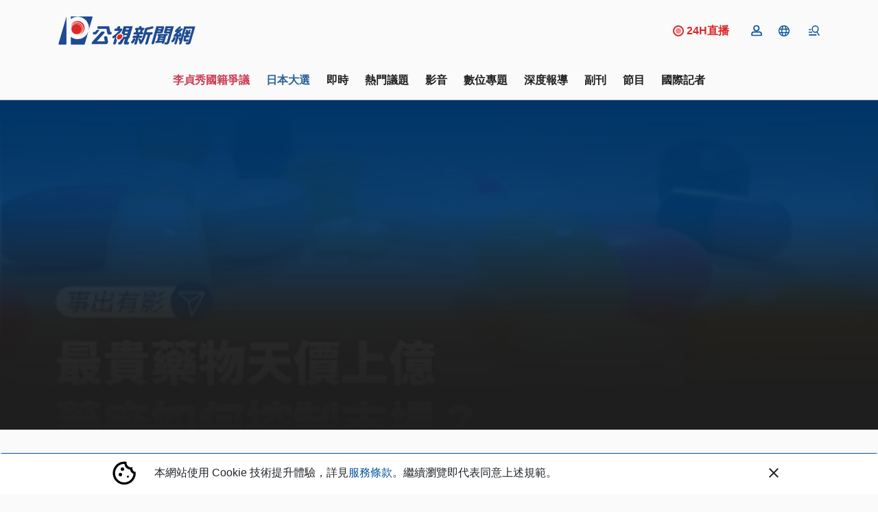

--- FILE ---
content_type: text/html; charset=utf-8
request_url: https://news.pts.org.tw/video/2547
body_size: 21198
content:
<!DOCTYPE html>
<html lang="zh-Hant">
<head>
    <meta charset="UTF-8">
    
    <meta name="viewport" content="width=device-width, initial-scale=1, shrink-to-fit=no">
    <link href="/favicon.ico" rel="icon" type="image/x-icon">
    <link href="https://fonts.googleapis.com/css2?family=Noto+Sans+TC:wght@300;400;700&display=swap"
          rel="preload" as="style">

        <!-- Google Tag Manager -->
<script>(function (w, d, s, l, i) {
        w[l] = w[l] || [];
        w[l].push({
            'gtm.start':
                new Date().getTime(), event: 'gtm.js'
        });
        var f = d.getElementsByTagName(s)[0],
            j = d.createElement(s), dl = l != 'dataLayer' ? '&l=' + l : '';
        j.async = true;
        j.src =
            'https://www.googletagmanager.com/gtm.js?id=' + i + dl;
        f.parentNode.insertBefore(j, f);
    })(window, document, 'script', 'dataLayer', 'GTM-W3W2ZR4');</script>
<!-- End Google Tag Manager -->
<script async type="application/javascript"
        src="https://news.google.com/swg/js/v1/swg-basic.js"></script>
<script>
    (self.SWG_BASIC = self.SWG_BASIC || []).push( basicSubscriptions => {
        basicSubscriptions.init({
            type: "NewsArticle",
            isPartOfType: ["Product"],
            isPartOfProductId: "CAoiEAFKuO7Cyf7e_yRTyc4ykp0:openaccess",
            clientOptions: { theme: "light", lang: "zh-TW" },
        });
    });
</script>

    <title>【#P有影】最貴藥物天價上億 藥廠如何控制市場？ ｜ 公視新聞網 PNN</title>
<meta name="description" content="#世上最貴藥物天價上億你買的起嗎😨&lt;br /&gt;
&lt;br /&gt;
【藥命真相】&lt;br /&gt;
#公共電視紀錄觀點 ┃ 公視13頻道 &lt;br /&gt;
公視＋#紀錄片免費看到1月12日：https://reurl.cc/oZbNlg&lt;br /&gt;
&lt;br /&gt;
製藥業年產值高達1兆美元，在墨西哥卻有1600名孩童因為缺乏藥物而去世。對製藥業來說 ，最重要的不是病患需求，而是市場優先性。&lt;br /&gt;
&lt;br /&gt;
研發初期藥物受專利保護，藥廠可高價販售，投資報酬率高。專利權過期後，藥物轉為學名藥，依配方生產、利潤減少，市場需付更多錢阻止斷貨，國家若降低藥品價格，藥廠就果斷停止供應。&lt;br /&gt;
&lt;br /&gt;
根據法國國家藥品安全局的資料顯示，藥品供應短缺的原因，有四分之一來自製藥業和政府之間的意見不合。只要政府要求製藥業降價，或是提高生產上的環保規範，製藥業寧願將生產線外移，藥品就可能面臨斷貨。&lt;br /&gt;
&lt;br /&gt;
醫藥政策透明觀察組織共同創辦人波琳．蘭岱斯表示，「製藥業和政府的角力遊戲中，贏家永遠是製藥業。」&lt;br /&gt;
&lt;br /&gt;
2019年瑞士製藥巨擘諾華推出治療小兒脊髓性肌肉萎縮症藥物，一劑卻要價台幣6600萬元。2022年更是刷新史上最貴藥物紀錄，美國B型血友病基因療法每劑天價台幣上億。&lt;br /&gt;
&lt;br /&gt;
「如果你們沒有兩百萬（美金） ，琵雅（患者）就沒有藥。」製藥業不是以生產成本計價，而是以社會上願意出多少錢來定價。&lt;br /&gt;
&lt;br /&gt;
全球陷入新冠疫情後，製藥業更是處於前所未見的優勢。若無法取得疫苗研發者的授權，即使生產技術能夠轉移，他國藥廠也無法加入疫苗生產，導致醫療物資分配不均，部分國家無疫苗可施打。&lt;br /&gt;
&lt;br /&gt;
製藥業巨頭們保有獨賣權，強化對各國政府的控制力，如何與這個產業對抗取得新的平衡，成為未來漫長的奮戰。&lt;br /&gt;
&lt;br /&gt;
＿＿＿&lt;br /&gt;
&lt;br /&gt;
✍️ 編輯／廖敏涵・剪輯／陳廷威&lt;br /&gt;
&lt;br /&gt;
#公視新聞網 #pSharp #新聞實驗室 #藥命真相">
<meta property="article:published_time" content="2023-01-03 15:22:53">
<meta property="pubdate" content="2023-01-03 15:22:53">
<link rel="canonical" href="https://news.pts.org.tw/video/2547">
<meta property="og:title" content="【#P有影】最貴藥物天價上億 藥廠如何控制市場？ ｜ 公視新聞網 PNN">
<meta property="og:description" content="#世上最貴藥物天價上億你買的起嗎😨&lt;br /&gt;
&lt;br /&gt;
【藥命真相】&lt;br /&gt;
#公共電視紀錄觀點 ┃ 公視13頻道 &lt;br /&gt;
公視＋#紀錄片免費看到1月12日：https://reurl.cc/oZbNlg&lt;br /&gt;
&lt;br /&gt;
製藥業年產值高達1兆美元，在墨西哥卻有1600名孩童因為缺乏藥物而去世。對製藥業來說 ，最重要的不是病患需求，而是市場優先性。&lt;br /&gt;
&lt;br /&gt;
研發初期藥物受專利保護，藥廠可高價販售，投資報酬率高。專利權過期後，藥物轉為學名藥，依配方生產、利潤減少，市場需付更多錢阻止斷貨，國家若降低藥品價格，藥廠就果斷停止供應。&lt;br /&gt;
&lt;br /&gt;
根據法國國家藥品安全局的資料顯示，藥品供應短缺的原因，有四分之一來自製藥業和政府之間的意見不合。只要政府要求製藥業降價，或是提高生產上的環保規範，製藥業寧願將生產線外移，藥品就可能面臨斷貨。&lt;br /&gt;
&lt;br /&gt;
醫藥政策透明觀察組織共同創辦人波琳．蘭岱斯表示，「製藥業和政府的角力遊戲中，贏家永遠是製藥業。」&lt;br /&gt;
&lt;br /&gt;
2019年瑞士製藥巨擘諾華推出治療小兒脊髓性肌肉萎縮症藥物，一劑卻要價台幣6600萬元。2022年更是刷新史上最貴藥物紀錄，美國B型血友病基因療法每劑天價台幣上億。&lt;br /&gt;
&lt;br /&gt;
「如果你們沒有兩百萬（美金） ，琵雅（患者）就沒有藥。」製藥業不是以生產成本計價，而是以社會上願意出多少錢來定價。&lt;br /&gt;
&lt;br /&gt;
全球陷入新冠疫情後，製藥業更是處於前所未見的優勢。若無法取得疫苗研發者的授權，即使生產技術能夠轉移，他國藥廠也無法加入疫苗生產，導致醫療物資分配不均，部分國家無疫苗可施打。&lt;br /&gt;
&lt;br /&gt;
製藥業巨頭們保有獨賣權，強化對各國政府的控制力，如何與這個產業對抗取得新的平衡，成為未來漫長的奮戰。&lt;br /&gt;
&lt;br /&gt;
＿＿＿&lt;br /&gt;
&lt;br /&gt;
✍️ 編輯／廖敏涵・剪輯／陳廷威&lt;br /&gt;
&lt;br /&gt;
#公視新聞網 #pSharp #新聞實驗室 #藥命真相">
<meta property="og:type" content="article">
<meta property="og:url" content="https://news.pts.org.tw/video/2547">
<meta property="og:site_name" content="公視新聞網 PNN">
<meta property="og:image" content="https://i.ytimg.com/vi/Zm7o1Lw72dE/hqdefault.jpg">

<meta name="twitter:card" content="summary">
<meta name="twitter:site" content="@pnnpts">
<meta name="twitter:creator" content="@pnnpts">
<meta name="twitter:title" content="【#P有影】最貴藥物天價上億 藥廠如何控制市場？">
<meta name="twitter:description" content="#世上最貴藥物天價上億你買的起嗎😨&lt;br /&gt;
&lt;br /&gt;
【藥命真相】&lt;br /&gt;
#公共電視紀錄觀點 ┃ 公視13頻道 &lt;br /&gt;
公視＋#紀錄片免費看到1月12日：https://reurl.cc/oZbNlg&lt;br /&gt;
&lt;br /&gt;
製藥業年產值高達1兆美元，在墨西哥卻有1600名孩童因為缺乏藥物而去世。對製藥業來說 ，最重要的不是病患需求，而是市場優先性。&lt;br /&gt;
&lt;br /&gt;
研發初期藥物受專利保護，藥廠可高價販售，投資報酬率高。專利權過期後，藥物轉為學名藥，依配方生產、利潤減少，市場需付更多錢阻止斷貨，國家若降低藥品價格，藥廠就果斷停止供應。&lt;br /&gt;
&lt;br /&gt;
根據法國國家藥品安全局的資料顯示，藥品供應短缺的原因，有四分之一來自製藥業和政府之間的意見不合。只要政府要求製藥業降價，或是提高生產上的環保規範，製藥業寧願將生產線外移，藥品就可能面臨斷貨。&lt;br /&gt;
&lt;br /&gt;
醫藥政策透明觀察組織共同創辦人波琳．蘭岱斯表示，「製藥業和政府的角力遊戲中，贏家永遠是製藥業。」&lt;br /&gt;
&lt;br /&gt;
2019年瑞士製藥巨擘諾華推出治療小兒脊髓性肌肉萎縮症藥物，一劑卻要價台幣6600萬元。2022年更是刷新史上最貴藥物紀錄，美國B型血友病基因療法每劑天價台幣上億。&lt;br /&gt;
&lt;br /&gt;
「如果你們沒有兩百萬（美金） ，琵雅（患者）就沒有藥。」製藥業不是以生產成本計價，而是以社會上願意出多少錢來定價。&lt;br /&gt;
&lt;br /&gt;
全球陷入新冠疫情後，製藥業更是處於前所未見的優勢。若無法取得疫苗研發者的授權，即使生產技術能夠轉移，他國藥廠也無法加入疫苗生產，導致醫療物資分配不均，部分國家無疫苗可施打。&lt;br /&gt;
&lt;br /&gt;
製藥業巨頭們保有獨賣權，強化對各國政府的控制力，如何與這個產業對抗取得新的平衡，成為未來漫長的奮戰。&lt;br /&gt;
&lt;br /&gt;
＿＿＿&lt;br /&gt;
&lt;br /&gt;
✍️ 編輯／廖敏涵・剪輯／陳廷威&lt;br /&gt;
&lt;br /&gt;
#公視新聞網 #pSharp #新聞實驗室 #藥命真相">
<meta name="twitter:image" content="https://i.ytimg.com/vi/Zm7o1Lw72dE/hqdefault.jpg">
<script type="application/ld+json">{"@context":"https://schema.org","@type":"webSite","name":"【#P有影】最貴藥物天價上億 藥廠如何控制市場？","description":"#世上最貴藥物天價上億你買的起嗎😨&lt;br /&gt;\n&lt;br /&gt;\n【藥命真相】&lt;br /&gt;\n#公共電視紀錄觀點 ┃ 公視13頻道 &lt;br /&gt;\n公視＋#紀錄片免費看到1月12日：https://reurl.cc/oZbNlg&lt;br /&gt;\n&lt;br /&gt;\n製藥業年產值高達1兆美元，在墨西哥卻有1600名孩童因為缺乏藥物而去世。對製藥業來說 ，最重要的不是病患需求，而是市場優先性。&lt;br /&gt;\n&lt;br /&gt;\n研發初期藥物受專利保護，藥廠可高價販售，投資報酬率高。專利權過期後，藥物轉為學名藥，依配方生產、利潤減少，市場需付更多錢阻止斷貨，國家若降低藥品價格，藥廠就果斷停止供應。&lt;br /&gt;\n&lt;br /&gt;\n根據法國國家藥品安全局的資料顯示，藥品供應短缺的原因，有四分之一來自製藥業和政府之間的意見不合。只要政府要求製藥業降價，或是提高生產上的環保規範，製藥業寧願將生產線外移，藥品就可能面臨斷貨。&lt;br /&gt;\n&lt;br /&gt;\n醫藥政策透明觀察組織共同創辦人波琳．蘭岱斯表示，「製藥業和政府的角力遊戲中，贏家永遠是製藥業。」&lt;br /&gt;\n&lt;br /&gt;\n2019年瑞士製藥巨擘諾華推出治療小兒脊髓性肌肉萎縮症藥物，一劑卻要價台幣6600萬元。2022年更是刷新史上最貴藥物紀錄，美國B型血友病基因療法每劑天價台幣上億。&lt;br /&gt;\n&lt;br /&gt;\n「如果你們沒有兩百萬（美金） ，琵雅（患者）就沒有藥。」製藥業不是以生產成本計價，而是以社會上願意出多少錢來定價。&lt;br /&gt;\n&lt;br /&gt;\n全球陷入新冠疫情後，製藥業更是處於前所未見的優勢。若無法取得疫苗研發者的授權，即使生產技術能夠轉移，他國藥廠也無法加入疫苗生產，導致醫療物資分配不均，部分國家無疫苗可施打。&lt;br /&gt;\n&lt;br /&gt;\n製藥業巨頭們保有獨賣權，強化對各國政府的控制力，如何與這個產業對抗取得新的平衡，成為未來漫長的奮戰。&lt;br /&gt;\n&lt;br /&gt;\n＿＿＿&lt;br /&gt;\n&lt;br /&gt;\n✍️ 編輯／廖敏涵・剪輯／陳廷威&lt;br /&gt;\n&lt;br /&gt;\n#公視新聞網 #pSharp #新聞實驗室 #藥命真相","image":"https://i.ytimg.com/vi/Zm7o1Lw72dE/hqdefault.jpg"}</script><script type="application/ld+json">{"@context":"https://schema.org","@type":"VideoObject","name":"【#P有影】最貴藥物天價上億 藥廠如何控制市場？","description":"#世上最貴藥物天價上億你買的起嗎😨<br />\n<br />\n【藥命真相】<br />\n#公共電視紀錄觀點 ┃ 公視13頻道 <br />\n公視＋#紀錄片免費看到1月12日：https://reurl.cc/oZbNlg<br />\n<br />\n製藥業年產值高達1兆美元，在墨西哥卻有1600名孩童因為缺乏藥物而去世。對製藥業來說 ，最重要的不是病患需求，而是市場優先性。<br />\n<br />\n研發初期藥物受專利保護，藥廠可高價販售，投資報酬率高。專利權過期後，藥物轉為學名藥，依配方生產、利潤減少，市場需付更多錢阻止斷貨，國家若降低藥品價格，藥廠就果斷停止供應。<br />\n<br />\n根據法國國家藥品安全局的資料顯示，藥品供應短缺的原因，有四分之一來自製藥業和政府之間的意見不合。只要政府要求製藥業降價，或是提高生產上的環保規範，製藥業寧願將生產線外移，藥品就可能面臨斷貨。<br />\n<br />\n醫藥政策透明觀察組織共同創辦人波琳．蘭岱斯表示，「製藥業和政府的角力遊戲中，贏家永遠是製藥業。」<br />\n<br />\n2019年瑞士製藥巨擘諾華推出治療小兒脊髓性肌肉萎縮症藥物，一劑卻要價台幣6600萬元。2022年更是刷新史上最貴藥物紀錄，美國B型血友病基因療法每劑天價台幣上億。<br />\n<br />\n「如果你們沒有兩百萬（美金） ，琵雅（患者）就沒有藥。」製藥業不是以生產成本計價，而是以社會上願意出多少錢來定價。<br />\n<br />\n全球陷入新冠疫情後，製藥業更是處於前所未見的優勢。若無法取得疫苗研發者的授權，即使生產技術能夠轉移，他國藥廠也無法加入疫苗生產，導致醫療物資分配不均，部分國家無疫苗可施打。<br />\n<br />\n製藥業巨頭們保有獨賣權，強化對各國政府的控制力，如何與這個產業對抗取得新的平衡，成為未來漫長的奮戰。<br />\n<br />\n＿＿＿<br />\n<br />\n✍️ 編輯／廖敏涵・剪輯／陳廷威<br />\n<br />\n#公視新聞網 #pSharp #新聞實驗室 #藥命真相","embedUrl":"https://www.youtube.com/embed/Zm7o1Lw72dE","thumbnail":"https://i.ytimg.com/vi/Zm7o1Lw72dE/hqdefault.jpg","thumbnailUrl":"https://i.ytimg.com/vi/Zm7o1Lw72dE/hqdefault.jpg","uploadDate":"2023-01-03 15:22:53"}</script><script type="application/ld+json">{"@context":"https://schema.org","@type":"BreadcrumbList","name":"公視新聞網 PNN","description":"由公共電視新聞部製播，提供每日正確、即時的新聞內容，以及多元觀點。","itemListElement":[{"@type":"ListItem","position":1,"item":"https://news.pts.org.tw","name":"首頁"},{"@type":"ListItem","position":2,"item":"https://news.pts.org.tw/video","name":"影音"},{"@type":"ListItem","position":3,"name":"影音:【#P有影】最貴藥物天價上億 藥廠如何控制市場？"}]}</script>
    <meta property="fb:app_id" content="466487386878484"/>
    
        
    <link rel="preload" as="style" href="https://news.pts.org.tw/build/assets/style_new-BSK3bqOf.css" /><link rel="modulepreload" as="script" href="https://news.pts.org.tw/build/assets/main-CYf6e2kx.js" /><link rel="stylesheet" href="https://news.pts.org.tw/build/assets/style_new-BSK3bqOf.css" data-navigate-track="reload" /><script type="module" src="https://news.pts.org.tw/build/assets/main-CYf6e2kx.js" data-navigate-track="reload"></script>
<script>
     window.addEventListener('load', () => window.setTimeout(() => {
        const makeLink = (asset) => {
            const link = document.createElement('link')

            Object.keys(asset).forEach((attribute) => {
                link.setAttribute(attribute, asset[attribute])
            })

            return link
        }

        const loadNext = (assets, count) => window.setTimeout(() => {
            if (count > assets.length) {
                count = assets.length

                if (count === 0) {
                    return
                }
            }

            const fragment = new DocumentFragment

            while (count > 0) {
                const link = makeLink(assets.shift())
                fragment.append(link)
                count--

                if (assets.length) {
                    link.onload = () => loadNext(assets, 1)
                    link.onerror = () => loadNext(assets, 1)
                }
            }

            document.head.append(fragment)
        })

        loadNext([], 3)
    }))
</script>        
    <!-- Web Application Manifest -->
<link rel="manifest" href="https://news.pts.org.tw/manifest.json">
<!-- Chrome for Android theme color -->
<meta name="theme-color" content="#000000">

<!-- Add to homescreen for Chrome on Android -->
<meta name="mobile-web-app-capable" content="yes">
<meta name="application-name" content="公視新聞">
<link rel="icon" sizes="512x512" href="/images/pwa-pts-icon/pwa-pts-icon-512x512.png">

<!-- Add to homescreen for Safari on iOS -->
<meta name="apple-mobile-web-app-capable" content="yes">
<meta name="apple-mobile-web-app-status-bar-style" content="black">
<meta name="apple-mobile-web-app-title" content="公視新聞">
<link rel="apple-touch-icon" href="/images/pwa-pts-icon/pwa-pts-icon-512x512.png">


<link href="/images/pwa-pts-icon/pwa-pts-splash-640x1136.png" media="(device-width: 320px) and (device-height: 568px) and (-webkit-device-pixel-ratio: 2)" rel="apple-touch-startup-image" />
<link href="/images/pwa-pts-icon/pwa-pts-splash-750x1334.png" media="(device-width: 375px) and (device-height: 667px) and (-webkit-device-pixel-ratio: 2)" rel="apple-touch-startup-image" />
<link href="/images/pwa-pts-icon/pwa-pts-splash-1242x2208.png" media="(device-width: 621px) and (device-height: 1104px) and (-webkit-device-pixel-ratio: 3)" rel="apple-touch-startup-image" />
<link href="/images/pwa-pts-icon/pwa-pts-splash-1125x2436.png" media="(device-width: 375px) and (device-height: 812px) and (-webkit-device-pixel-ratio: 3)" rel="apple-touch-startup-image" />
<link href="/images/pwa-pts-icon/pwa-pts-splash-828x1792.png" media="(device-width: 414px) and (device-height: 896px) and (-webkit-device-pixel-ratio: 2)" rel="apple-touch-startup-image" />
<link href="/images/pwa-pts-icon/pwa-pts-splash-1242x2688.png" media="(device-width: 414px) and (device-height: 896px) and (-webkit-device-pixel-ratio: 3)" rel="apple-touch-startup-image" />
<link href="/images/pwa-pts-icon/pwa-pts-splash-1536x2048.png" media="(device-width: 768px) and (device-height: 1024px) and (-webkit-device-pixel-ratio: 2)" rel="apple-touch-startup-image" />
<link href="/images/pwa-pts-icon/pwa-pts-splash-1668x2224.png" media="(device-width: 834px) and (device-height: 1112px) and (-webkit-device-pixel-ratio: 2)" rel="apple-touch-startup-image" />
<link href="/images/pwa-pts-icon/pwa-pts-splash-1668x2388.png" media="(device-width: 834px) and (device-height: 1194px) and (-webkit-device-pixel-ratio: 2)" rel="apple-touch-startup-image" />
<link href="/images/pwa-pts-icon/pwa-pts-splash-2048x2732.png" media="(device-width: 1024px) and (device-height: 1366px) and (-webkit-device-pixel-ratio: 2)" rel="apple-touch-startup-image" />

<!-- Tile for Win8 -->
<meta name="msapplication-TileColor" content="#ffffff">
<meta name="msapplication-TileImage" content="/images/pwa-pts-icon/pwa-pts-icon-512x512.png">

<script type="text/javascript">
    // Initialize the service worker
    if ('serviceWorker' in navigator) {
        navigator.serviceWorker.register('/serviceworker.js', {
            scope: '.'
        }).then(function (registration) {
            // Registration was successful
            console.log('Laravel PWA: ServiceWorker registration successful with scope: ', registration.scope);
        }, function (err) {
            // registration failed :(
            console.log('Laravel PWA: ServiceWorker registration failed: ', err);
        });
    }
</script><!-- Livewire Styles --><style >[wire\:loading][wire\:loading], [wire\:loading\.delay][wire\:loading\.delay], [wire\:loading\.inline-block][wire\:loading\.inline-block], [wire\:loading\.inline][wire\:loading\.inline], [wire\:loading\.block][wire\:loading\.block], [wire\:loading\.flex][wire\:loading\.flex], [wire\:loading\.table][wire\:loading\.table], [wire\:loading\.grid][wire\:loading\.grid], [wire\:loading\.inline-flex][wire\:loading\.inline-flex] {display: none;}[wire\:loading\.delay\.none][wire\:loading\.delay\.none], [wire\:loading\.delay\.shortest][wire\:loading\.delay\.shortest], [wire\:loading\.delay\.shorter][wire\:loading\.delay\.shorter], [wire\:loading\.delay\.short][wire\:loading\.delay\.short], [wire\:loading\.delay\.default][wire\:loading\.delay\.default], [wire\:loading\.delay\.long][wire\:loading\.delay\.long], [wire\:loading\.delay\.longer][wire\:loading\.delay\.longer], [wire\:loading\.delay\.longest][wire\:loading\.delay\.longest] {display: none;}[wire\:offline][wire\:offline] {display: none;}[wire\:dirty]:not(textarea):not(input):not(select) {display: none;}:root {--livewire-progress-bar-color: #2299dd;}[x-cloak] {display: none !important;}[wire\:cloak] {display: none !important;}dialog#livewire-error::backdrop {background-color: rgba(0, 0, 0, .6);}</style>
</head>
<body>
<!-- Google Tag Manager (noscript) -->
<noscript>
    <iframe src="https://www.googletagmanager.com/ns.html?id=GTM-W3W2ZR4"
            height="0" width="0" style="display:none;visibility:hidden"></iframe>
</noscript>

<!-- End Google Tag Manager (noscript) -->
<div id="fb-root"></div>


<svg class="d-none">
    <symbol id="pageNext">
        <path data-name="Path 3083" d="M10.02 6 8.61 7.41 13.19 12l-4.58 4.59L10.02 18l6-6z" fill="currentColor"/>
    </symbol>
    <symbol id="pagePrev">
        <path id="Path_3081" data-name="Path 3081" fill="currentColor"
              d="M15.61,7.41,14.2,6l-6,6,6,6,1.41-1.41L11.03,12Z"/>
    </symbol>
</svg>
<div  x-data="headerBar">
    <header class="main-header">
        <div class="tw-hidden" id="readBar"></div>
        <div class="container tw-flex tw-items-center tw-justify-between ">
            <a href="/"><img class="header-logo tw-w-[160px] sm:tw-w-[200px]"
                             src="https://news.pts.org.tw/images/logo.svg" alt="公視新聞網"></a>
            <a href="https://www.youtube.com/watch?v=quwqlazU-c8" target="_blank" class="lg:tw-flex tw-hidden tw-mr-5 tw-items-center tw-basis-10/12 tw-justify-end hover:tw-no-underline">
                <svg viewBox="0 0 16 16" fill="none" xmlns="http://www.w3.org/2000/svg"
                    class="tw-h-4 tw-w-4 tw-mr-1">
                    <circle cx="8" cy="8" r="4" class="tw-fill-red-600 tw-animate-[pulse_0.7s_ease-in-out_infinite]"/>
                    <circle cx="8" cy="8" r="7" class="tw-stroke-red-600 tw-stroke-2"/>
                    </svg>
            <span class="tw-font-bold tw-text-red-600 tw-text-base ">24H直播</span>
            </a>

            <div wire:snapshot="{&quot;data&quot;:[],&quot;memo&quot;:{&quot;id&quot;:&quot;v4XIqn2qixJvZ10YJTDH&quot;,&quot;name&quot;:&quot;header-button-list&quot;,&quot;path&quot;:&quot;video\/2547&quot;,&quot;method&quot;:&quot;GET&quot;,&quot;release&quot;:&quot;a-a-a&quot;,&quot;children&quot;:[],&quot;scripts&quot;:[&quot;2237071612-1&quot;],&quot;assets&quot;:[],&quot;errors&quot;:[],&quot;locale&quot;:&quot;zh_TW&quot;},&quot;checksum&quot;:&quot;18cfec4d95856153c6e4fc95934f5c985b91fb70e9e63c9606873a4d0a7feb6e&quot;}" wire:effects="{&quot;partials&quot;:[],&quot;scripts&quot;:{&quot;2237071612-1&quot;:&quot;&lt;script&gt;\n    Livewire.hook(&#039;request&#039;, ({uri, options, payload, respond, succeed, fail}) =&gt; {\n        const xsrfToken = window.cookies.get(&#039;XSRF-TOKEN&#039;);\n        if (xsrfToken) {\n            const body = JSON.parse(options.body);\n            delete body[&#039;_token&#039;];\n            options.body = JSON.stringify(body);\n            options.headers[&#039;X-XSRF-TOKEN&#039;] = xsrfToken;\n            delete options.headers[&#039;X-CSRF-TOKEN&#039;];\n        }\n    })\n\n    Alpine.data(&#039;headerButtonList&#039;, () =&gt; {\n        return {\n            loginVisible: false,\n            userLogoutAlert: false,\n            userButtonsVisible: false,\n            get menuShowImgUrl() {\n                if (this.menuShow)\n                    return \&quot;https:\/\/news.pts.org.tw\/images\/icon-menu.svg\&quot;;\n                return \&quot;https:\/\/news.pts.org.tw\/images\/icon-menu-close.svg\&quot;;\n            },\n            get userUlid() {\n                return window.cookies.get(&#039;member_login&#039;);\n            },\n            get userIndex() {\n                return `\/member\/${this?.userUlid}\/index`;\n            },\n            get userInfo() {\n                return `\/member\/${this?.userUlid}\/info`;\n            },\n            get userLoginVerify() {\n                return window.cookies.get(&#039;member_login_verify&#039;);\n            },\n            init() {\n                this.setGA4DataLayer();\n                if (this.userLoginVerify) {\n                    this.updateLoginCookie();\n                }\n\n            },\n            updateLoginCookie() {\n                \/\/ const now = new Date();\n                \/\/ const memberLoginTime = new Date(this.userLoginVerify);\n                \/\/ const timeDifferenceInMinutes = (now - memberLoginTime) \/ 1000 \/ 60;\n                if (!this.userUlid) {\n                    this.userLogoutAlert = true;\n                    window.cookies.set(&#039;member_login_verify&#039;, &#039;&#039;, {expires: new Date(0), path: &#039;\/&#039;});\n                    if (window.location.pathname.startsWith(&#039;\/member&#039;)) {\n                        setTimeout(() =&gt; {\n                            window.location.href = &#039;\/&#039;;\n                        }, 3000);\n                    }\n                }\n            },\n            setGA4DataLayer() {\n                if (!this.userUlid) return;\n                window.dataLayer = window.dataLayer || [];\n                window.dataLayer.push({\n                    user_id: this.userUlid,       \/\/\u6703\u54e1\u7de8\u865f\n                });\n            },\n            keepSessionAlive() {\n                if (this.userUlid) {\n                    $wire.$call(&#039;keepLive&#039;)\n                }\n            }\n        }\n\n    });\n\n&lt;\/script&gt;\n    &quot;}}" wire:id="v4XIqn2qixJvZ10YJTDH" class="nav-action d-flex" x-data="headerButtonList">
    <div class="d-flex align-items-center position-relative">
        <div x-show="!userUlid"
             x-on:click.prevent.stop="loginVisible = true">
            <a href=""
               class="member-login-btn tw-cursor-pointer position-relative d-lg-flex mx-2 menu-icon">
                <img src="https://news.pts.org.tw/images/icon-member.svg" alt="登入">
            </a>
        </div>
        <div x-on:click.="userButtonsVisible = !userButtonsVisible; langShow = false;"
             @click.outside="userButtonsVisible = false"
             class="memberCon" x-show="userUlid"
             x-cloak>
            <a class="tw-cursor-pointer position-relative d-lg-flex mx-2 menu-icon icon-member">
                <img src="https://news.pts.org.tw/images/icon-member.svg" alt="會員">

            </a>
            <ul x-show="userButtonsVisible" class="list-unstyled position-absolute member-list hidden ">
                <li><a x-bind:href="userIndex" class="" rel="noindex, nofollow">專屬推薦</a></li>
                <li><a x-bind:href="userInfo">會員資料</a></li>
                <li><a href="https://news.pts.org.tw/member/logout">登出</a></li>
            </ul>
        </div>
        

        
        <div class="foreignCon" @click="userButtonsVisible = false; showForeign(); keepSessionAlive()">
            <a class="d-flex align-items-center mx-2 menu-icon" role="button"
            ><img
                    src="https://news.pts.org.tw/images/icon-foreign.svg" alt="">

            </a>
            <ul class="list-unstyled position-absolute lang-list"
                x-show="langShow"
                x-cloak
                @click.outside="langShow = false">
                <li><a href="/news/taigi">台語新聞</a></li>
                <li><a href="/news/english">English news</a></li>
                <li><a href="/news/vietnam">Bản tin tiếng Việt</a></li>
                <li><a href="/news/thai">โฟกัสไต้หวัน</a></li>
                <li><a href="/news/indonesian">Warta Berita</a></li>
            </ul>
        </div>

        <!--[if BLOCK]><![endif]--><!--[if ENDBLOCK]><![endif]-->
    </div>
    <div class="menuCon" @click="showMenu ">
        <a class="d-flex align-items-center ml-2 menu-icon md:tw-hidden" role="button"

        >
            <img class="d-none" x-bind:class="{
            'lg:tw-inline': !menuShow,
            }" x-cloak
                 v-bind:src="menuShowImgUrl" alt="">
            <img x-show="!menuShow" x-cloak src="https://news.pts.org.tw/images/icon-mobile-menu.svg"
                 alt="">
            <img x-show="menuShow" x-cloak src="https://news.pts.org.tw/images/icon-menu-close.svg" alt="">
        </a>

    </div>

    <style>
    .login-outside a,
    .login-outside button,
    .login-outside input,
    .login-outside select,
    .login-outside h1,
    .login-outside h2,
    .login-outside h3,
    .login-outside h4,
    .login-outside h5 {
        box-sizing: border-box;
        margin: 0;
        padding: 0;
        border: none;
        text-decoration: none;
        background: none;
        -webkit-font-smoothing: antialiased;
    }

    .login-outside menu,
    .login-outside ol,
    .login-outside ul {
        list-style-type: none;
        margin: 0;
        padding: 0;
    }

    .log-in,
    .log-in * {
        box-sizing: border-box;
    }

    .login-div {
        font-family: "NotoSansTc-Bold", sans-serif;
    }

    .login-google-icon {
        width: auto !important;
    }

    .login-google {
        font-family: "NotoSansTc-Regular", sans-serif;
    }

    .login-remain-register {
        font-family: "NotoSansTc-Regular", sans-serif;
    }

    .login-remain-text {

        font-family: "NotoSansTc-Regular", sans-serif;
    }

    .login-privacy {
        font-family: "NotoSansTc-Regular", sans-serif;
    }


</style>
<div class="member-login-container" x-cloak>
    <div
        x-show="loginVisible"
        x-on:click="loginVisible = false"
        class="black-layoff tw-left-0 tw-top-0 tw-opacity-50 tw-bg-[#0a0302] tw-z-[1021] tw-fixed tw-w-[100vw] tw-h-[100vh]">
    </div>
    <div
        x-show="loginVisible"
        class="login-outside tw-flex tw-justify-center tw-items-center tw-w-[100vw] tw-h-[100vh] tw-fixed tw-top-0 tw-left-0 tw-z-[1022]">
        <div
            x-on:click.outside="loginVisible = false"
            x-on:keydown.escape.window="loginVisible = false"
            class="log-in tw-box-border tw-w-[340px] md:tw-w-[360px] tw-bg-[#fafafa] md:tw-px-[48px] tw-py-[48px] tw-flex tw-flex-col tw-gap-[48px] tw-items-center tw-justify-start tw-relative">
            <div
                class="login-div tw-text-left tw-text-black tw-font-[700] tw-text-[20px] tw-leading-[180%] tw-relative">
                登入
            </div>
            <div
                class="tw-flex tw-flex-col tw-gap-[24px] tw-items-center tw-justify-start tw-flex-shrink-0 tw-relative">
                <a href="https://news.pts.org.tw/auth/google?openExternalBrowser=1&amp;currentUrl=https%3A%2F%2Fnews.pts.org.tw%2Fvideo%2F2547" rel="noindex, nofollow">
                    <div
                        class="tw-bg-[#fafafa] tw-border tw-border-solid tw-border-[#b2b2b2] tw-px-[32px] tw-py-[16px] tw-flex tw-flex-row tw-gap-[16px] tw-items-center tw-justify-center tw-flex-shrink-0 tw-relative tw-cursor-pointer">
                        <img
                            class="login-google-icon tw-w-auto tw-flex-shrink-0 tw-w-[36px] tw-h-[36px] tw-relative tw-object-cover"
                            src="https://news.pts.org.tw/images/icon-login-google.png" alt=""/>
                        <div
                            class="login-google tw-text-left tw-text-[#1f1f1f] tw-text-[16px] tw-leading-[180%] tw-font-[400] tw-relative">
                            使用Google帳號登入
                        </div>
                    </div>
                </a>
                <a href="https://news.pts.org.tw/auth/google?openExternalBrowser=1&amp;currentUrl=https%3A%2F%2Fnews.pts.org.tw%2Fvideo%2F2547" class="tw-cursor-pointer" rel="noindex, nofollow">
                    <div
                        class="login-remain-register tw-text-left tw-text-[#04529d] tw-text-[16px] tw-leading-[180%] tw-font-[400] tw-relative">
                        還沒有帳號，現在去註冊
                    </div>
                </a>
            </div>
            <div class="tw-flex tw-flex-row tw-gap-0 tw-items-start tw-justify-center tw-flex-shrink-0 tw-relative">
                <div
                    class="login-remain-text tw-text-left tw-text-[#1f1f1f] tw-text-[12px] tw-leading-[150%] tw-font-[400] tw-relative">
                    完成帳號登入及註冊代表同意我們的
                </div>
                <a href="">
                    <div
                        class="login-privacy tw-text-left tw-text-[#04529d] tw-text-[12px] tw-font-[400] tw-underline tw-relative">
                        隱私權政策
                    </div>
                </a>
            </div>
        </div>
    </div>
</div>

    <style>
    /* 固定在螢幕頂部，水平置中 */
    .fixed-alert-wrapper {
        position: fixed;
        top: 2rem; /* 從頂部稍微下移一點，讓視覺更舒適 */
        left: 50%;
        transform: translateX(-50%); /* 僅水平置中 */
        z-index: 1000; /* 保證它顯示在最上層 */
    }

    .fixed-alert {
        border-radius: 1rem;
        padding: 1.5rem; /* 增加內距，讓內容看起來更寬敞 */
        width: 22rem;
        height: auto; /* 自動高度，讓它根據內容自適應 */
        background-color: #f8fafc; /* 更柔和的背景顏色 */
        display: flex;
        align-items: center;
        justify-content: center;
        flex-direction: column; /* 垂直排列內容 */
        opacity: 0;
        transform: translateY(-100%); /* 只影響 Y 軸 */
        transition: transform 0.4s ease-out, opacity 0.4s ease-out;
        box-shadow: 0 10px 15px rgba(0, 0, 0, 0.1), 0 4px 6px rgba(0, 0, 0, 0.05); /* 增加陰影效果 */
    }

    /* 當顯示時的狀態 (slidedown) */
    .fixed-alert.show {
        transform: translateY(0);
        opacity: 1;
    }

    .alert-content {
        text-align: center;
        font-family: 'Arial', sans-serif; /* 使用更易讀的字體 */
        color: #333; /* 調整文字顏色，讓它看起來更現代 */
    }

    .alert-button {
        background-color: #3b82f6; /* 藍色背景 */
        color: white;
        padding: 0.75rem 1.5rem; /* 增加按鈕的內距 */
        margin-top: 1.5rem; /* 增加按鈕和文字之間的間距 */
        border: none;
        cursor: pointer;
        border-radius: 0.5rem; /* 增加按鈕的圓角 */
        font-size: 1rem; /* 調整字體大小 */
        transition: background-color 0.3s ease; /* 增加平滑的過渡效果 */
    }

    .alert-button:hover {
        background-color: #2563eb; /* 當 hover 時變深色 */
    }

    p {
        font-size: 1.1rem; /* 調整段落文字大小 */
        line-height: 1.6; /* 調整行距，讓文字看起來更舒適 */
        margin: 0;
    }
</style>

<div class="fixed-alert-wrapper">
    <div class="fixed-alert"
         x-show="userLogoutAlert"
         x-transition
         x-bind:class="{ 'show': userLogoutAlert }">
        <div class="alert-content">
            <p>親愛的會員，您已經登出囉，如果需要繼續使用會員功能，還請您重新登入</p>
            <button class="alert-button" x-on:click.prevent="userLogoutAlert = false">
                確認
            </button>
        </div>
    </div>
</div>
</div>        </div>
    </header>
    <div class="menu-mask" @click="hideMenu"></div>
    <div class="menu-block" x-show="menuShow" x-cloak>
        <div class="container">
            <div class="row justify-content-center">
                <div class="col-lg-8">
                    <div class="position-relative">
                        <form @submit.stop.prevent="gotoSearch">
                            <div class="tw-flex">
                            <input type="text" placeholder="請輸入關鍵字" class="form-control tw-flex-grow" name="q"
                                   x-model="q"
                            >
                            <button class="btn tw-flex searchBtn" @click.stop.prevent="gotoSearch"><img
                                    src="https://news.pts.org.tw/images/icon-search.svg" alt="">
                            </button>
                            </div>
                        </form>
                    </div>
                    <div class="pt-5">
                        <div class="row justify-content-around">
                            <div class="col-lg-4 col-6">
                                <div class="d-flex align-items-center section-title-wrap">
                                    <div class="section-title">內容</div>
                                    <div class="conclusion-line col"></div>
                                </div>
                                <ul class="list-unstyled menu-block-list">
                                    
                                    <li><a href="/dailynews">即時新聞</a></li>
                                    
                                    <li><a href="/curations">專題策展</a></li>
                                    <li><a href="/projects">數位敘事</a></li>
                                    <li><a href="/program">當期節目</a></li>
                                    <li><a href="/report">深度報導</a></li>
                                    <li><a href="https://news.pts.org.tw/opinion">觀點</a></li>
                                    
                                </ul>
                            </div>
                            <div class="col-lg-4 col-6">
                                <div class="d-flex align-items-center section-title-wrap">
                                    <div class="section-title">分類</div>
                                    <div class="conclusion-line col"></div>
                                </div>
                                <ul class="list-unstyled menu-block-list menu-block-list-sep">
                                    <li class="w-50"><a href="https://news.pts.org.tw/category/1">政治</a></li>
                                    <li class="w-50"><a href="https://news.pts.org.tw/category/5">生活</a></li>
                                    <li class="w-50"><a href="https://news.pts.org.tw/category/4">全球</a></li>
                                    <li class="w-50"><a href="https://news.pts.org.tw/category/11">地方</a></li>
                                    <li class="w-50"><a href="https://news.pts.org.tw/category/9">兩岸</a></li>
                                    <li class="w-50"><a href="https://news.pts.org.tw/category/6">文教科技</a></li>
                                    <li class="w-50"><a href="https://news.pts.org.tw/category/10">產經</a></li>
                                    <li class="w-50"><a href="https://news.pts.org.tw/category/12">社福人權</a></li>

                                    <li class="w-100"><a href="https://news.pts.org.tw/category/3">環境</a></li>
                                    <li class="w-100"><a href="https://news.pts.org.tw/category/7">社會</a></li>

                                </ul>
                            </div>
                        </div>
                    </div>
                </div>
            </div>
        </div>
        <footer class="main-footer">
            <div class="container">
                <div class="row justify-content-center">
                    <div class="col-lg-10">
                        <div class="sc-list">
                            <a href="https://www.facebook.com/pnnpts/" target="_blank">
                                <img width="38" src="https://news.pts.org.tw/images/icon-fb.svg" alt="">
                            </a>
                            <a href="https://www.instagram.com/pts.news/" target="_blank">
                                <img width="38" src="https://news.pts.org.tw/images/icon-ig.svg" alt="">
                            </a>
                            <a href="https://www.youtube.com/channel/UCexpzYDEnfmAvPSfG4xbcjA?view_as=subscriber"
                               target="_blank">
                                <img width="38" src="https://news.pts.org.tw/images/icon-yt.png" alt="">
                            </a>
                            <a href="https://t.me/PTS_TW_NEWS" target="_blank">
                                <img width="38" width="38" src="https://news.pts.org.tw/images/icon-tg.svg" alt="">
                            </a>
                            <a href="https://news.pts.org.tw/xml/newsfeed.xml" target="_blank">
                                <img width="38" src="https://news.pts.org.tw/images/icon-rss.svg" alt="">
                            </a>
                        </div>
                        <div class="pt-4">
                            <a href="https://news.pts.org.tw/about">關於我們</a>
                            <a href="https://news.pts.org.tw/correct">更正啟事</a>
                            <a href="https://about.pts.org.tw/pr/latestnews/">最新消息</a>
                            <a href="https://news.pts.org.tw/service/2025-07-29">服務條款</a>
                        </div>
                    </div>
                </div>
            </div>
        </footer>
    </div>

    <div class="mobile-search-area" x-bind:class="{'show-search': searchExpandMobile}">
        <div class="mobile-search-wrap d-flex align-items-center">
            <img src="https://news.pts.org.tw/images/icon-search.svg" alt="">
            <form @submit.stop="gotoSearch">
                <input type="text" name="q" placeholder="Search" x-model="q">
            </form>
        </div>
    </div>
</div>

<nav class="main-nav sticky-top navbar-sticky">
    <div class="container">
        <div class="">
            <div class="p-0">
                <div class="nav-wrapper d-flex">
    <ul class="list-unstyled d-flex mb-0">
                    <li id="ga-nav-menu-0" class="ga-nav-menu" data-index="103"><a style="color:#CA3E50" href="https://news.pts.org.tw/hotTopic/592">李貞秀國籍爭議</a></li>
                    <li id="ga-nav-menu-1" class="ga-nav-menu" data-index="104"><a style="color:#2B6197" href="https://news.pts.org.tw/hotTopic/628">日本大選</a></li>
                    <li id="ga-nav-menu-2" class="ga-nav-menu" data-index="1"><a style="" href="https://news.pts.org.tw/dailynews">即時</a></li>
                    <li id="ga-nav-menu-3" class="ga-nav-menu" data-index="27"><a style="" href="https://news.pts.org.tw/hotTopic">熱門議題</a></li>
                    <li id="ga-nav-menu-4" class="ga-nav-menu" data-index="29"><a style="" href="https://news.pts.org.tw/video">影音</a></li>
                    <li id="ga-nav-menu-5" class="ga-nav-menu" data-index="3"><a style="" href="https://news.pts.org.tw/projects">數位專題</a></li>
                    <li id="ga-nav-menu-6" class="ga-nav-menu" data-index="7"><a style="" href="https://news.pts.org.tw/report">深度報導</a></li>
                    <li id="ga-nav-menu-7" class="ga-nav-menu" data-index="49"><a style="" href="https://news.pts.org.tw/supplement">副刊</a></li>
                    <li id="ga-nav-menu-8" class="ga-nav-menu" data-index="6"><a style="" href="https://news.pts.org.tw/program">節目</a></li>
                    <li id="ga-nav-menu-9" class="ga-nav-menu" data-index="79"><a style="" href="https://news.pts.org.tw/hotTopic/270">國際記者</a></li>
            </ul>
</div>
            </div>
        </div>
    </div>
</nav>
<article>
        <div>
    <div class="position-relative">
        <div class="film-box video-main-bg"
     style="background:linear-gradient(to bottom, rgb(0 53 104 / 100%),rgb(0 53 104 / 90%),rgb(31 31 31 / 95%),rgb(31 31 31 / 100%)),
                        url(https://i.ytimg.com/vi/Zm7o1Lw72dE/hqdefault.jpg);
                        background-repeat: no-repeat;
                        background-size: cover;
                        background-position:center center;
                        margin: 0px;">
    
</div>
        <div class="video-article-bg">
            <div class="article-main">
                <div class="vidoe-youtuber">
                    <iframe class="embed-responsive-item"
                            src="https://www.youtube.com/embed/Zm7o1Lw72dE?rel=0" width="560" height="315">
                    </iframe>
                </div>
            </div>
        </div>
    </div>
    <div>
        <div class="container video-article">
            <div class="d-flex">
                <div class="row">
                    <div class="col-lg-11">
                        <div class="article-ml">
                            <nav aria-label="breadcrumb">
                                <ol class="breadcrumb">
                                    <li class="playlist-breadcrumb-item">
                                        <a href="/">首頁</a>
                                    </li>
                                    <li class="playlist-breadcrumb-item">
                                        <a href="/video/">影音</a>
                                    </li>
                                </ol>
                            </nav>
                            <h1 class="video-title article-title tw-leading-[54px]">【#P有影】最貴藥物天價上億 藥廠如何控制市場？</h1>
                                                        <div class="share-list">
                                <div class="share-list share-list-bottom">
    <a href="https://www.facebook.com/sharer/sharer.php?u=https%3A%2F%2Fnews.pts.org.tw%2Fvideo%2F2547" target="_blank">
        <img
            src="https://news.pts.org.tw/images/icon-fb2.svg" alt="">
    </a>
    <a href="https://social-plugins.line.me/lineit/share?url=https%3A%2F%2Fnews.pts.org.tw%2Fvideo%2F2547" target="_blank">
        <img
            src="https://news.pts.org.tw/images/icon-line.svg" alt="">
    </a>
    <a href="https://twitter.com/intent/tweet?url=https%3A%2F%2Fnews.pts.org.tw%2Fvideo%2F2547" target="_blank">
        <img
            src="https://news.pts.org.tw/images/icon-twitter-b.svg" alt="">
    </a>
    <a class="copy-link-btn">
        <img src="https://news.pts.org.tw/images/icon-link.svg" data-clipboard-text="https://news.pts.org.tw/video/2547" alt="">
    </a>
                        <style wire:snapshot="{&quot;data&quot;:{&quot;target&quot;:[[],{&quot;key&quot;:2547,&quot;class&quot;:&quot;App\\Models\\Youtube\\Video&quot;,&quot;relations&quot;:[&quot;channel&quot;],&quot;s&quot;:&quot;elmdl&quot;}],&quot;like&quot;:false,&quot;likeCount&quot;:0,&quot;loginAlert&quot;:false},&quot;memo&quot;:{&quot;id&quot;:&quot;kpROdveOD8M7VsOTQUM0&quot;,&quot;name&quot;:&quot;part.like-button-alpinejs-v2&quot;,&quot;path&quot;:&quot;video\/2547&quot;,&quot;method&quot;:&quot;GET&quot;,&quot;release&quot;:&quot;a-a-a&quot;,&quot;children&quot;:[],&quot;scripts&quot;:[&quot;298503577-1&quot;],&quot;assets&quot;:[],&quot;errors&quot;:[],&quot;locale&quot;:&quot;zh_TW&quot;},&quot;checksum&quot;:&quot;2141edb82865a203485a94647a1909b4f60d2c213a905eb0253bc369b292c598&quot;}" wire:effects="{&quot;partials&quot;:[],&quot;scripts&quot;:{&quot;298503577-1&quot;:&quot;&lt;script&gt;\n    Livewire.hook(&#039;request&#039;, ({uri, options, payload, respond, succeed, fail}) =&gt; {\n        const xsrfToken = window.cookies.get(&#039;XSRF-TOKEN&#039;);\n        if (xsrfToken) {\n            const body = JSON.parse(options.body);\n            delete body[&#039;_token&#039;];\n            options.body = JSON.stringify(body);\n            options.headers[&#039;X-XSRF-TOKEN&#039;] = xsrfToken;\n            delete options.headers[&#039;X-CSRF-TOKEN&#039;];\n        }\n    })\n\n    Alpine.data(&#039;likeButton&#039;, () =&gt; {\n        return {\n            isLoaded: false,\n            likeCount: $wire.$entangle(&#039;likeCount&#039;),\n            loginAlert: $wire.$entangle(&#039;loginAlert&#039;),\n            init() {\n                if (this.userUlid) {\n                    this.$nextTick(() =&gt; {\n                        $wire.$call(&#039;loadLike&#039;)\n                            .then(() =&gt; this.isLoaded = true)\n                            .catch(error =&gt; console.error(&#039;Error loading like status:&#039;, error));\n                    });\n                }\n            },\n            like: $wire.$entangle(&#039;like&#039;),\n            get unlikeStyle() {\n                return this.like ? &#039;tw-text-[#dc2626] tw-border-[#dc2626]&#039; : &#039;&#039;\n            },\n            get unlikeSvgStyle() {\n                return this.like ? &#039;tw-text-[#dc2626] tw-fill-[#dc2626] animateHeart&#039; : &#039;&#039;\n            },\n            toggleLike() {\n                $wire.call(&#039;toggleLike&#039;);\n            },\n            get userUlid() {\n                return window.cookies.get(&#039;member_login&#039;);\n            },\n            openLoginAndRememberUrl() {\n                window.location.href = this.$root.dataset.loginUrl;\n            },\n        }\n    });\n\n&lt;\/script&gt;\n    &quot;}}" wire:id="kpROdveOD8M7VsOTQUM0">
    .animateHeart {
        animation: animateHeart 0.5s alternate;
    }

    @keyframes animateHeart {
        0% {
            transform: translateY(0px);
        }
        50% {
            transform: translateY(-30px);
        }
        50.1% {
            transform: translateY(30px);
        }
        100% {
            transform: translateY(0px);
        }
    }
</style>

<div class="flex justify-center items-center" x-data="likeButton"
     data-login-url="https://news.pts.org.tw/auth/google?openExternalBrowser=1&amp;currentUrl=https%3A%2F%2Fnews.pts.org.tw%2Fvideo%2F2547">
    <button
        @click.debounce.500ms="toggleLike"
        x-bind:class="unlikeStyle"
        class="hover:tw-bg-[#eee] tw-pt-[2px] tw-pb-[3px] tw-overflow-hidden tw-border tw-border-[#bebebe] tw-bg-[#fafafa] lg:tw-rounded-[20px] tw-rounded-[23px] lg:tw-h-[35px] tw-h-[40px] tw-shadow-none"
    >
        <svg xmlns="http://www.w3.org/2000/svg"
             viewBox="0 0 24 24"
             class="tw-w-[23px] lg:tw-w-[20px] tw-fill-[#1a1a1a]"
             x-bind:class="unlikeSvgStyle"
        >
            <path
                d="M12 21.35l-1.45-1.32C5.4 15.36 2 12.28 2 8.5 2 5.42 4.42 3 7.5 3c1.74 0 3.41.81 4.5 2.09C13.09 3.81 14.76 3 16.5 3 19.58 3 22 5.42 22 8.5c0 3.78-3.4 6.86-8.55 11.54L12 21.35z"></path>
        </svg>
        <span class="tw-text-sm">
            讚
               <span x-text="Math.max(0, likeCount).toLocaleString()"></span>
        </span>
    </button>

    <div x-cloak x-show="loginAlert"
         class="tw-fixed tw-inset-0 tw-bg-black/30 tw-flex tw-items-center tw-justify-center tw-z-50"
         @click.self="loginAlert = false">
        <div class="tw-bg-[#ebebeb] tw-rounded-xl tw-shadow-lg tw-p-6 tw-w-[300px] tw-text-center">
            <p class="tw-text-base tw-text-black tw-mb-6">加入公視會員，<br>按讚收藏你關注的報導</p>

            <div class="tw-flex tw-flex-col tw-gap-3">
                <button
                    class="tw-bg-[#04529D] tw-text-white tw-py-2 tw-rounded-md tw-font-semibold hover:tw-opacity-90"
                    @click="openLoginAndRememberUrl()"
                >
                    登入會員
                </button>

                <button
                    class="tw-bg-white tw-text-[#04529D] tw-border tw-border-[#04529D] tw-py-2 tw-rounded-md tw-font-semibold hover:tw-bg-[#f0f0f0]"
                    @click="loginAlert = false"
                >
                    下次再說
                </button>
            </div>
        </div>
    </div>
</div>            </div>
                            </div>
                            <div class="video-info">
                                <span class="info-mr">公視新聞網</span>
                                                                    <span class="info-mr">觀看次數：1953次</span>
                                                                                                <time class="timeago need_to_be_rendered"
      datetime="2023-01-03 15:22:53">
    
</time>
                                                                </div>
                            <div class="video-article-link article-link-space"></div>
                        </div>
                        <div class="article-icons article-ml">
                            <div class="pt-4 h3-18 tw-leading-8">
                                #世上最貴藥物天價上億你買的起嗎😨<br />
<br />
【藥命真相】<br />
#公共電視紀錄觀點 ┃ 公視13頻道 <br />
公視＋#紀錄片免費看到1月12日：https://reurl.cc/oZbNlg<br />
<br />
製藥業年產值高達1兆美元，在墨西哥卻有1600名孩童因為缺乏藥物而去世。對製藥業來說 ，最重要的不是病患需求，而是市場優先性。<br />
<br />
研發初期藥物受專利保護，藥廠可高價販售，投資報酬率高。專利權過期後，藥物轉為學名藥，依配方生產、利潤減少，市場需付更多錢阻止斷貨，國家若降低藥品價格，藥廠就果斷停止供應。<br />
<br />
根據法國國家藥品安全局的資料顯示，藥品供應短缺的原因，有四分之一來自製藥業和政府之間的意見不合。只要政府要求製藥業降價，或是提高生產上的環保規範，製藥業寧願將生產線外移，藥品就可能面臨斷貨。<br />
<br />
醫藥政策透明觀察組織共同創辦人波琳．蘭岱斯表示，「製藥業和政府的角力遊戲中，贏家永遠是製藥業。」<br />
<br />
2019年瑞士製藥巨擘諾華推出治療小兒脊髓性肌肉萎縮症藥物，一劑卻要價台幣6600萬元。2022年更是刷新史上最貴藥物紀錄，美國B型血友病基因療法每劑天價台幣上億。<br />
<br />
「如果你們沒有兩百萬（美金） ，琵雅（患者）就沒有藥。」製藥業不是以生產成本計價，而是以社會上願意出多少錢來定價。<br />
<br />
全球陷入新冠疫情後，製藥業更是處於前所未見的優勢。若無法取得疫苗研發者的授權，即使生產技術能夠轉移，他國藥廠也無法加入疫苗生產，導致醫療物資分配不均，部分國家無疫苗可施打。<br />
<br />
製藥業巨頭們保有獨賣權，強化對各國政府的控制力，如何與這個產業對抗取得新的平衡，成為未來漫長的奮戰。<br />
<br />
＿＿＿<br />
<br />
✍️ 編輯／廖敏涵・剪輯／陳廷威<br />
<br />
#公視新聞網 #pSharp #新聞實驗室 #藥命真相
                            </div>
                        </div>
                    </div>
                </div>
            </div>
        </div>
    </div>
    <div class="video-link_top"></div>
    <div class="container" style="padding-bottom: 60px;">
        <div class="d-flex justify-content-between video-box">
            <div class="video-title video-link color-black">
                <h2 class="h2-20">最新影音</h2>
            </div>
            <div>
                <div class="full-list">
                    <a class="color-grey" href="https://news.pts.org.tw/latest-video">完整清單
                        <svg xmlns="http://www.w3.org/2000/svg" width="16" height="16" fill="currentColor" class="bi bi-play-fill" viewBox="0 0 16 16">
                            <path d="m11.596 8.697-6.363 3.692c-.54.313-1.233-.066-1.233-.697V4.308c0-.63.692-1.01 1.233-.696l6.363 3.692a.802.802 0 0 1 0 1.393z"/>
                        </svg>
                    </a>
                </div>
            </div>
        </div>
        <div class="position-relative video-carousel video-carousel">
    <div class="video-arrow-l">
        <button class="video-button video-bu-left"
                data-scroll-direction="left" type="button">
            <svg xmlns="http://www.w3.org/2000/svg" width="22" height="22" fill="currentColor"
                 class="bi bi-chevron-left" viewBox="0 0 16 16">
                <path fill-rule="evenodd"
                      d="M11.354 1.646a.5.5 0 0 1 0 .708L5.707 8l5.647 5.646a.5.5 0 0 1-.708.708l-6-6a.5.5 0 0 1 0-.708l6-6a.5.5 0 0 1 .708 0z"/>
            </svg>
        </button>
    </div>
    <div class="video-carousel-link video-link-l pl-2"></div>
    <div class="video-carousel-box playlist-carousel-top">
        <div class="video-carousel-items">
                            <div class="video-carousel-item">
                    <div class="video-carousel">
                        <a href="https://news.pts.org.tw/video/16462">
                            <div class="position-relative">
                                <div class="useImgHover"><img src="https://i.ytimg.com/vi/Z9t4ImyQnqY/hqdefault.jpg"
                                    onerror="this.src='https://i.ytimg.com/vi/Z9t4ImyQnqY/hqdefault.jpg'"
                                    alt=""></div>
                                                            </div>
                            <h2 class="pt-2 font-weight-bold h3-16 tw-line-clamp-3">20260203 公視晚間新聞 完整版｜美濃盜採砂石案首波偵結 起訴議員前特助等12人 </h2>
                        </a>
                    </div>
                    <div class="video-info">
                        <span class="info-mr">公視新聞網</span>
                    </div>
                                        <time class="timeago need_to_be_rendered video-info"
      datetime="2026-02-03 20:57:19">
    
</time>
                </div>
                            <div class="video-carousel-item">
                    <div class="video-carousel">
                        <a href="https://news.pts.org.tw/video/16460">
                            <div class="position-relative">
                                <div class="useImgHover"><img src="https://i.ytimg.com/vi/jJd5pe_K_Ls/hqdefault.jpg"
                                    onerror="this.src='https://i.ytimg.com/vi/jJd5pe_K_Ls/hqdefault.jpg'"
                                    alt=""></div>
                                                            </div>
                            <h2 class="pt-2 font-weight-bold h3-16 tw-line-clamp-3">20260203 8點新世界 完整版｜艾普斯坦案再掀風暴，300萬頁檔案提及政商權貴；柯林頓、前王子安德魯及前妻、挪威王儲妃等涉入其中 </h2>
                        </a>
                    </div>
                    <div class="video-info">
                        <span class="info-mr">公視新聞網</span>
                    </div>
                                        <time class="timeago need_to_be_rendered video-info"
      datetime="2026-02-03 20:50:23">
    
</time>
                </div>
                            <div class="video-carousel-item">
                    <div class="video-carousel">
                        <a href="https://news.pts.org.tw/video/16459">
                            <div class="position-relative">
                                <div class="useImgHover"><img src="https://i.ytimg.com/vi/j5bkPXM3Jdw/hqdefault.jpg"
                                    onerror="this.src='https://i.ytimg.com/vi/j5bkPXM3Jdw/hqdefault.jpg'"
                                    alt=""></div>
                                                            </div>
                            <h2 class="pt-2 font-weight-bold h3-16 tw-line-clamp-3">稱莫迪同意停買俄國石油 川普將印度關稅降到18%｜20260203 公視晚間新聞 </h2>
                        </a>
                    </div>
                    <div class="video-info">
                        <span class="info-mr">公視新聞網</span>
                    </div>
                                        <time class="timeago need_to_be_rendered video-info"
      datetime="2026-02-03 20:35:57">
    
</time>
                </div>
                            <div class="video-carousel-item">
                    <div class="video-carousel">
                        <a href="https://news.pts.org.tw/video/16458">
                            <div class="position-relative">
                                <div class="useImgHover"><img src="https://i.ytimg.com/vi/llLIQJhAJEg/hqdefault.jpg"
                                    onerror="this.src='https://i.ytimg.com/vi/llLIQJhAJEg/hqdefault.jpg'"
                                    alt=""></div>
                                                            </div>
                            <h2 class="pt-2 font-weight-bold h3-16 tw-line-clamp-3">X平台允刪AI生成裸露功能 馬來西亞解禁Grok｜20260203 公視晚間新聞 </h2>
                        </a>
                    </div>
                    <div class="video-info">
                        <span class="info-mr">公視新聞網</span>
                    </div>
                                        <time class="timeago need_to_be_rendered video-info"
      datetime="2026-02-03 20:35:48">
    
</time>
                </div>
                            <div class="video-carousel-item">
                    <div class="video-carousel">
                        <a href="https://news.pts.org.tw/video/16461">
                            <div class="position-relative">
                                <div class="useImgHover"><img src="https://i.ytimg.com/vi/Kbs36KUpFrE/hqdefault.jpg"
                                    onerror="this.src='https://i.ytimg.com/vi/Kbs36KUpFrE/hqdefault.jpg'"
                                    alt=""></div>
                                                            </div>
                            <h2 class="pt-2 font-weight-bold h3-16 tw-line-clamp-3">全球首例安樂死患者臉部器捐 西班牙醫院24小時完成移植｜20260203 公視晚間新聞 </h2>
                        </a>
                    </div>
                    <div class="video-info">
                        <span class="info-mr">公視新聞網</span>
                    </div>
                                        <time class="timeago need_to_be_rendered video-info"
      datetime="2026-02-03 20:34:08">
    
</time>
                </div>
                            <div class="video-carousel-item">
                    <div class="video-carousel">
                        <a href="https://news.pts.org.tw/video/16451">
                            <div class="position-relative">
                                <div class="useImgHover"><img src="https://i.ytimg.com/vi/v8MR5HSgt4c/hqdefault.jpg"
                                    onerror="this.src='https://i.ytimg.com/vi/v8MR5HSgt4c/hqdefault.jpg'"
                                    alt=""></div>
                                                                <span class="yt-time">21:17</span>
                                                            </div>
                            <h2 class="pt-2 font-weight-bold h3-16 tw-line-clamp-3">升級茄萣濕地？｜ 關於「發展」的不同想像(公視我們的島 第1344集 2026-02-02) </h2>
                        </a>
                    </div>
                    <div class="video-info">
                        <span class="info-mr">公共電視-我們的島</span>
                    </div>
                                            <span class="video-info info-mr">觀看次數：774次</span>
                                        <time class="timeago need_to_be_rendered video-info"
      datetime="2026-02-03 16:06:07">
    
</time>
                </div>
                            <div class="video-carousel-item">
                    <div class="video-carousel">
                        <a href="https://news.pts.org.tw/video/16450">
                            <div class="position-relative">
                                <div class="useImgHover"><img src="https://i.ytimg.com/vi/0oZPEYFs4Ro/hqdefault.jpg"
                                    onerror="this.src='https://i.ytimg.com/vi/0oZPEYFs4Ro/hqdefault.jpg'"
                                    alt=""></div>
                                                                <span class="yt-time">16:50</span>
                                                            </div>
                            <h2 class="pt-2 font-weight-bold h3-16 tw-line-clamp-3">搶救娃娃總動員！絨毛玩偶從療癒陪伴變成「快時尚」危機(公視我們的島 第1344集 2026-02-02) </h2>
                        </a>
                    </div>
                    <div class="video-info">
                        <span class="info-mr">公共電視-我們的島</span>
                    </div>
                                            <span class="video-info info-mr">觀看次數：545次</span>
                                        <time class="timeago need_to_be_rendered video-info"
      datetime="2026-02-03 15:49:17">
    
</time>
                </div>
                            <div class="video-carousel-item">
                    <div class="video-carousel">
                        <a href="https://news.pts.org.tw/video/16447">
                            <div class="position-relative">
                                <div class="useImgHover"><img src="https://i.ytimg.com/vi/xZti7iPus3E/hqdefault.jpg"
                                    onerror="this.src='https://i.ytimg.com/vi/xZti7iPus3E/hqdefault.jpg'"
                                    alt=""></div>
                                                                <span class="yt-time">00:36</span>
                                                            </div>
                            <h2 class="pt-2 font-weight-bold h3-16 tw-line-clamp-3">強風豪雨襲擊印尼 學校屋頂、帳篷遭吹掀 學生急找掩護｜#公視新聞網 #Shorts </h2>
                        </a>
                    </div>
                    <div class="video-info">
                        <span class="info-mr">公視新聞網</span>
                    </div>
                                            <span class="video-info info-mr">觀看次數：1781次</span>
                                        <time class="timeago need_to_be_rendered video-info"
      datetime="2026-02-03 14:55:22">
    
</time>
                </div>
                            <div class="video-carousel-item">
                    <div class="video-carousel">
                        <a href="https://news.pts.org.tw/video/16452">
                            <div class="position-relative">
                                <div class="useImgHover"><img src="https://i.ytimg.com/vi/wDO10kuQEMc/hqdefault.jpg"
                                    onerror="this.src='https://i.ytimg.com/vi/wDO10kuQEMc/hqdefault.jpg'"
                                    alt=""></div>
                                                                <span class="yt-time">01:48</span>
                                                            </div>
                            <h2 class="pt-2 font-weight-bold h3-16 tw-line-clamp-3">隔熱紙透光率2/28起納管 新車前擋70%、前側窗40%｜20260203 公視午間新聞 </h2>
                        </a>
                    </div>
                    <div class="video-info">
                        <span class="info-mr">公視新聞網</span>
                    </div>
                                            <span class="video-info info-mr">觀看次數：10128次</span>
                                        <time class="timeago need_to_be_rendered video-info"
      datetime="2026-02-03 14:36:43">
    
</time>
                </div>
                            <div class="video-carousel-item">
                    <div class="video-carousel">
                        <a href="https://news.pts.org.tw/video/16454">
                            <div class="position-relative">
                                <div class="useImgHover"><img src="https://i.ytimg.com/vi/6qJNTmt_c6c/hqdefault.jpg"
                                    onerror="this.src='https://i.ytimg.com/vi/6qJNTmt_c6c/hqdefault.jpg'"
                                    alt=""></div>
                                                                <span class="yt-time">02:18</span>
                                                            </div>
                            <h2 class="pt-2 font-weight-bold h3-16 tw-line-clamp-3">國防部將建造6型艦艇 明年起打造潛艦救難艦｜20260203 公視午間新聞 </h2>
                        </a>
                    </div>
                    <div class="video-info">
                        <span class="info-mr">公視新聞網</span>
                    </div>
                                            <span class="video-info info-mr">觀看次數：4765次</span>
                                        <time class="timeago need_to_be_rendered video-info"
      datetime="2026-02-03 14:28:59">
    
</time>
                </div>
                            <div class="video-carousel-item">
                    <div class="video-carousel">
                        <a href="https://news.pts.org.tw/video/16448">
                            <div class="position-relative">
                                <div class="useImgHover"><img src="https://i.ytimg.com/vi/M2mdePQlBMQ/hqdefault.jpg"
                                    onerror="this.src='https://i.ytimg.com/vi/M2mdePQlBMQ/hqdefault.jpg'"
                                    alt=""></div>
                                                                <span class="yt-time">02:26</span>
                                                            </div>
                            <h2 class="pt-2 font-weight-bold h3-16 tw-line-clamp-3">美國土撥鼠日預告冬天仍有6週 低溫襲紐約10餘人凍死｜20260203 公視午間新聞 </h2>
                        </a>
                    </div>
                    <div class="video-info">
                        <span class="info-mr">公視新聞網</span>
                    </div>
                                            <span class="video-info info-mr">觀看次數：90次</span>
                                        <time class="timeago need_to_be_rendered video-info"
      datetime="2026-02-03 14:00:22">
    
</time>
                </div>
                    </div>

    </div>
    <div class="video-carousel-link video-link-r pr-2"></div>
    <div class="video-arrow-r">
        <button class="video-button video-bu-right"
                data-scroll-direction="right" type="button">
            <svg xmlns="http://www.w3.org/2000/svg" width="22" height="22" fill="currentColor"
                 class="bi bi-chevron-right" viewBox="0 0 16 16">
                <path fill-rule="evenodd"
                      d="M4.646 1.646a.5.5 0 0 1 .708 0l6 6a.5.5 0 0 1 0 .708l-6 6a.5.5 0 0 1-.708-.708L10.293 8 4.646 2.354a.5.5 0 0 1 0-.708z"/>
            </svg>
        </button>
    </div>
</div>


                <div wire:snapshot="{&quot;data&quot;:{&quot;target_type&quot;:&quot;App\\Models\\Youtube\\Video&quot;,&quot;target_id&quot;:2547,&quot;url&quot;:&quot;https:\/\/news.pts.org.tw\/video\/2547&quot;},&quot;memo&quot;:{&quot;id&quot;:&quot;cEyDAnFw0calyRH7rZFG&quot;,&quot;name&quot;:&quot;member.member-track&quot;,&quot;path&quot;:&quot;video\/2547&quot;,&quot;method&quot;:&quot;GET&quot;,&quot;release&quot;:&quot;a-a-a&quot;,&quot;children&quot;:[],&quot;scripts&quot;:[&quot;2439147282-1&quot;],&quot;assets&quot;:[],&quot;errors&quot;:[],&quot;locale&quot;:&quot;zh_TW&quot;},&quot;checksum&quot;:&quot;23d0bb00f7d766866eb408787171812e8b7f78cff233ccdbab601896be750827&quot;}" wire:effects="{&quot;partials&quot;:[],&quot;scripts&quot;:{&quot;2439147282-1&quot;:&quot;&lt;script&gt;\n    Livewire.hook(&#039;request&#039;, ({uri, options, payload, respond, succeed, fail}) =&gt; {\n        const xsrfToken = window.cookies.get(&#039;XSRF-TOKEN&#039;);\n        if (xsrfToken) {\n            const body = JSON.parse(options.body);\n            delete body[&#039;_token&#039;];\n            options.body = JSON.stringify(body);\n            options.headers[&#039;X-XSRF-TOKEN&#039;] = xsrfToken;\n            delete options.headers[&#039;X-CSRF-TOKEN&#039;];\n        }\n    })\n\n        Alpine.data(&#039;memberTrack&#039;, () =&gt; ({\n        get ulid() {\n            return window.cookies.get(&#039;member_login&#039;);\n        },\n        init() {\n            if (!this.ulid) {\n                return;\n            }\n\n\n            $wire.track()\n        },\n    }));\n&lt;\/script&gt;\n    &quot;}}" wire:id="cEyDAnFw0calyRH7rZFG" x-data="memberTrack"></div>

            
</div>
                
</article>
    <div class="program-mask idle-modal-fade" id="idleModal">
        <div>
        <div class="idle-modal position-relative" id="idleContainer">
            <div class="idle-modal-title">此網頁已閒置超過5分鐘，請點透明黑底或右上×按鈕繼續閱讀</div>
            <a role="button" class="position-absolute idle-modal-close" id="idleClose"><img
                    src="https://news.pts.org.tw/images/icon-close.svg" alt=""></a>
            <div class="row">
                <div class="col-md-6">
                    <div class="row">
                        <div class="col-6 col-md-12">
                            <figure class="embed-responsive embed-responsive-16by9">
                                <div class="embed-responsive-item">
                                    <a href="https://news.pts.org.tw/article/793113" class="useImgHover">
                                    <img class="cover-fit"
                                         src="https://news-data.pts.org.tw/media/269820/conversions/01KG6R73H04ZB42BFHYXZRZB7M-thumb.jpg"
                                         alt=""></a>
                                </div>
                            </figure>
                        </div>
                        <div class="col-6 col-md-12">
                            <div class="idle-modal-main"><a class="hover:tw-text-[#2B6197]" href="https://news.pts.org.tw/article/793113">雲林見東方白鸛於電塔築巢 原估全台僅10多隻</a></div>
                        </div>
                    </div>
                </div>
                <div class="col-md-6">
                    <div class="row">
                                                    <div class="col-md-6 mb-md-3 mb-0">
                                <div class="row">
                                    <div class="col-6 col-md-12">
                                        <figure class="embed-responsive embed-responsive-16by9">
                                            <div class="embed-responsive-item">
                                                <a class="useImgHover" href="https://news.pts.org.tw/article/792458">
                                                <img class="cover-fit"
                                                     src="https://news-data.pts.org.tw/media/269390/conversions/01KFX5QGMEZNQBM89QXCXMNP0Q-thumb.jpg"
                                                     alt="">
                                                </a>
                                            </div>
                                        </figure>
                                    </div>
                                    <div class="col-6 col-md-12">
                                        <div class="idle-news-title"><a class="hover:tw-text-[#2B6197]" href="https://news.pts.org.tw/article/792458">勞動部擬強制營造業人員 有「職安卡」才能上工</a></div>

                                    </div>
                                </div>
                            </div>
                                                    <div class="col-md-6 mb-md-3 mb-0">
                                <div class="row">
                                    <div class="col-6 col-md-12">
                                        <figure class="embed-responsive embed-responsive-16by9">
                                            <div class="embed-responsive-item">
                                                <a class="useImgHover" href="https://news.pts.org.tw/article/792553">
                                                <img class="cover-fit"
                                                     src="https://news-data.pts.org.tw/media/269430/conversions/01KFZ20XM1EVW6JC78FQ24F447-thumb.jpg"
                                                     alt="">
                                                </a>
                                            </div>
                                        </figure>
                                    </div>
                                    <div class="col-6 col-md-12">
                                        <div class="idle-news-title"><a class="hover:tw-text-[#2B6197]" href="https://news.pts.org.tw/article/792553">宜蘭民宿違法經營18房間 遭罰百萬並勒令停業</a></div>

                                    </div>
                                </div>
                            </div>
                                                    <div class="col-md-6 mb-md-3 mb-0">
                                <div class="row">
                                    <div class="col-6 col-md-12">
                                        <figure class="embed-responsive embed-responsive-16by9">
                                            <div class="embed-responsive-item">
                                                <a class="useImgHover" href="https://news.pts.org.tw/article/792376">
                                                <img class="cover-fit"
                                                     src="https://news-data.pts.org.tw/media/269328/conversions/01KFWGP5XG9KY1N3K02MW8AMV8-thumb.jpg"
                                                     alt="">
                                                </a>
                                            </div>
                                        </figure>
                                    </div>
                                    <div class="col-6 col-md-12">
                                        <div class="idle-news-title"><a class="hover:tw-text-[#2B6197]" href="https://news.pts.org.tw/article/792376">立百病毒納第5類傳染病 感染症狀與預防方式一次看</a></div>

                                    </div>
                                </div>
                            </div>
                                                    <div class="col-md-6 mb-md-3 mb-0">
                                <div class="row">
                                    <div class="col-6 col-md-12">
                                        <figure class="embed-responsive embed-responsive-16by9">
                                            <div class="embed-responsive-item">
                                                <a class="useImgHover" href="https://news.pts.org.tw/article/792679">
                                                <img class="cover-fit"
                                                     src="https://news-data.pts.org.tw/media/269524/conversions/01KFZTYZZ0MXEM81QY3GEEFARF-thumb.jpg"
                                                     alt="">
                                                </a>
                                            </div>
                                        </figure>
                                    </div>
                                    <div class="col-6 col-md-12">
                                        <div class="idle-news-title"><a class="hover:tw-text-[#2B6197]" href="https://news.pts.org.tw/article/792679">伊斯坦堡16萬街貓 大部分由民眾自發照顧</a></div>

                                    </div>
                                </div>
                            </div>
                                            </div>
                </div>
            </div>
        </div>
    </div>
    </div>




<footer class="main-footer">
    <div class="container">
        <div class="row justify-content-center ">
            <div class="col-lg-10">
                <div class="d-flex justify-content-between align-items-end footer-sc-area flex-wrap">
                    <a href="/"><img class="footer-logo" src="https://news.pts.org.tw/images/logo.svg" alt=""></a>
                    <div class="sc-list">
                        <a id="footer-fb" href="https://www.facebook.com/pnnpts/" target="_blank">
                            <img width="38" src="https://news.pts.org.tw/images/icon-fb.svg" width="22" alt="">
                        </a>
                        <a id="footer-ig" href="https://www.instagram.com/pts.news/" target="_blank">
                            <img  width="38" src="https://news.pts.org.tw/images/icon-ig.svg" alt="" width="22">
                        </a>
                        <a id="footer-yt"
                           href="https://www.youtube.com/channel/UCexpzYDEnfmAvPSfG4xbcjA?view_as=subscriber"
                           target="_blank">
                            <img width="38" src="https://news.pts.org.tw/images/icon-yt.png" alt="">
                        </a>
                        <a id="footer-tg" href="https://t.me/PTS_TW_NEWS" target="_blank">
                            <img width="38" src="https://news.pts.org.tw/images/icon-tg.svg" alt="" width="26">
                        </a>
                        <a id="footer-rss" href="https://news.pts.org.tw/xml/newsfeed.xml" target="_blank">
                            <img  width="38" src="https://news.pts.org.tw/images/icon-rss.svg" alt="">
                        </a>
                    </div>
                </div>
                <div class="row">
                    <div class="col-lg-3 col-6">
                        <div class="footer_title">內容</div>
                        <ul class="list-unstyled m-0 row">
                            
                            <li class="col-12 p-0"><a href="/dailynews">即時新聞</a></li>
                            <li class="col-12 p-0"><a href="/curations">專題策展</a></li>
                            <li class="col-12 p-0"><a href="/projects">數位敘事</a></li>
                            <li class="col-12 p-0"><a href="/program">當期節目</a></li>
                            <li class="col-12 p-0"><a href="/report">深度報導</a></li>
                            <li class="col-12 p-0"><a href="https://news.pts.org.tw/opinion">觀點</a></li>

                            
                        </ul>
                    </div>
                    <div class="col-lg-3 col-6">
                        <div class="footer_title">分類</div>
                        <ul class="list-unstyled m-0 row">
                            <li class="col-6 p-0"><a href="https://news.pts.org.tw/category/1">政治</a></li>
                            <li class="col-6 p-0"><a href="https://news.pts.org.tw/category/7">社會</a></li>
                            <li class="col-6 p-0"><a href="https://news.pts.org.tw/category/4">全球</a></li>
                            <li class="col-6 p-0"><a href="https://news.pts.org.tw/category/5">生活</a></li>
                            <li class="col-6 p-0"><a href="https://news.pts.org.tw/category/9">兩岸</a></li>

                            <li class="col-6 p-0"><a href="https://news.pts.org.tw/category/11">地方</a></li>
                            <li class="col-6 p-0"><a href="https://news.pts.org.tw/category/10">產經</a></li>

                            <li class="col-6 p-0"><a href="https://news.pts.org.tw/category/6">文教科技</a></li>
                            <li class="col-6 p-0"><a href="https://news.pts.org.tw/category/3">環境</a></li>
                            <li class="col-6 p-0"><a href="https://news.pts.org.tw/category/12">社福人權</a></li>


                        </ul>
                    </div>
                    <div class="col-lg-3 col-6">
                        <div class="footer_title">公廣集團</div>
                        <ul class="list-unstyled m-0">
                            <li><a href="https://www.pts.org.tw/">公共電視</a></li>
                            <li><a href="http://eng.pts.org.tw/">PTS TW</a></li>
                            <li><a href="https://taigi.pts.org.tw/">公視台語台</a></li>
                            <li><a href="http://www.cts.com.tw/">中華電視公司</a></li>
                            <li><a href="http://www.hakkatv.org.tw/">客家電視台</a></li>
                        </ul>
                    </div>
                    <div class="col-lg-3 col-6">
                        <div class="footer_title">主題網站</div>
                        <ul class="list-unstyled m-0">
                            <li><a href="https://ourisland.pts.org.tw/">我們的島</a></li>
                            <li><a href="https://innews.pts.org.tw/">獨立特派員</a></li>
                            <li><a href="http://talk.news.pts.org.tw/">有話好說</a></li>
                            <li><a href="https://newslab.pts.org.tw/">P#新聞實驗室</a></li>
                            <li><a href="https://pnn.pts.org.tw/">PNN新聞議題中心</a></li>
                        </ul>
                    </div>
                </div>
            </div>

        </div>

        <div class="row justify-content-center">
            <div class="col-lg-10">
                <div class="footer-right">
                    <ul class="list-unstyled tw-flex tw-flex-wrap tw-gap-x-[20px]">
                        <li class="tw-mb-0"><a href="https://news.pts.org.tw/about">關於我們</a></li>
                        <li class="tw-mb-0"><a href="https://news.pts.org.tw/correct">更正啟事</a></li>
                        <li class="tw-mb-0"><a href="https://about.pts.org.tw/pr/latestnews/">最新消息</a></li>
                        <li class="tw-mb-0"><a href="https://news.pts.org.tw/service/2025-07-29 ">服務條款</a></li>
                        <li class="tw-mb-0"><a href="https://news.pts.org.tw/privacy/2025-07-29">隱私權保護政策</a></li>
                    </ul>
                    Copyright © 2020 Public Television Service Foundation. All Rights Reserved.
                </div>
            </div>
        </div>

    </div>
</footer>
<div class="tw-flex tw-flex-col tw-fixed tw-bottom-0 tw-w-full tw-z-[99]">
    
    <div
        class="tw-max-h-full tw-w-full tw-bg-white tw-py-2 tw-px-0
               tw-border-t-[1px] tw-border-solid tw-border-[#fff] tw-border-t-[#04529d] tw-bottom-0 "
        x-data="privacyAlert"
        x-cloak
        x-bind:style="containerStyle">
        <div class=" tw-flex tw-items-center tw- tw-flex-wrap tw-py-0 tw-px-[15px] md:tw-w-[80%] tw-w-full tw-m-auto tw-relative">
            <div class="tw-grow">
                <div class="d-flex align-items-center">
                    <div class="tw-w-[80px] md:tw-pr-5 tw-pr-2">
                        <img class="md:tw-pl-4 tw-pl-0"
                             src="https://news.pts.org.tw/images/icon_cookie.svg"
                             alt="">
                    </div>
                    <div class="md:tw-text-[16px] tw-text-[14px] md:tw-pr-0 tw-pr-[20px]">
                            本網站使用 Cookie 技術提升體驗，詳見<a
                            href="https://news.pts.org.tw/service/2025-07-29">服務條款</a>。繼續瀏覽即代表同意上述規範。
                    </div>
                </div>
            </div>
            <img class="tw-absolute tw-cursor-pointer tw-right-[15px]" @click="hide" src="https://news.pts.org.tw/images/icon-close.svg" alt="">
        </div>
    </div>
</div>


<script src="https://code.jquery.com/jquery-3.6.0.min.js" integrity="sha256-/xUj+3OJU5yExlq6GSYGSHk7tPXikynS7ogEvDej/m4=" crossorigin="anonymous"></script>
    <script>
        document.querySelectorAll('.copy-link-btn').forEach(function(btn) {
            btn.addEventListener('click', function() {
                const target = this.querySelector('img[data-clipboard-text]');
                let url = target.dataset.clipboardText;
                if (url.startsWith('#')) {
                    url = window.location.origin + window.location.pathname + url;
                }
                if (!navigator?.clipboard) {
                    alert("您的瀏覽器不支援複製功能，請手動複製連結");
                    return;
                }
                navigator.clipboard.writeText(url).then(
                    () => { alert("連結已複製") },
                    () => { /* clipboard write failed */ }
                );
            });
        });
    </script>
    <script>
        let items = document.querySelectorAll('.timeago.need_to_be_rendered');
        let now = new Date();
        items.forEach(function (item) {
            let originalDate = item.getAttribute('datetime');
            let date = new Date(originalDate);
            let diff = Math.floor((now - date) / 1000);
            if(diff > 0) {
                if (diff < 60) {
                    item.innerHTML = diff + ' 秒前';
                } else if (diff < 3600) {
                    item.innerHTML = Math.floor(diff / 60) + ' 分鐘前';
                } else if (diff < 28800) {
                    item.innerHTML = Math.floor(diff / 3600) + ' 小時前';
                } else {
                    item.innerHTML = originalDate.substring(0,16);
                }
            }
        });
    </script>
    <script>
        document.querySelectorAll('.video-bu-left,.video-bu-right').forEach(function(btn) {
            btn.addEventListener('click', function(event) {
                let step = parseInt(getComputedStyle(document.querySelector(':root'))
                    .getPropertyValue('--video-cord-slider-w')) * 4;
                if (event.target.closest('button').dataset.scrollDirection === 'left') step = -step;
                let target = event.target.closest('.video-carousel').querySelector('.video-carousel-box');
                target.scrollLeft += step;
            });
        });
    </script>
    <script>
        var inactivityTime = function () {
            var time;
            const idleModal = document.getElementById('idleModal');
            const idleClose = document.getElementById('idleClose');

            window.onload = resetTimer;
            // DOM Events
            document.onmousemove = resetTimer;
            document.onkeydown = resetTimer;
            document.onmousedown = resetTimer; // touchscreen presses
            document.ontouchstart = resetTimer;
            document.onclick = resetTimer;     // touchpad clicks
            document.addEventListener('scroll', resetTimer, true);

            idleModal.addEventListener('click', function(e) {
                e.stopPropagation();
                if (!e.target.closest('#idleContainer')) {
                    idleModal.classList.remove('show');
                }
            });

            idleClose.addEventListener('click', function(e) {
                e.stopPropagation();
                idleModal.classList.remove('show');
            });

            function idle() {
                idleModal.classList.add('show');
            }

            function resetTimer() {
                clearTimeout(time);
                time = setTimeout(idle, 300000);
                // 1000 milliseconds = 1 second
            }
        };

        window.onload = function() {
            const urlParams = new URLSearchParams(window.location.search);
            const noIdle = urlParams.get('no_idle');
            if(noIdle) return;
            inactivityTime();
        }
    </script>
<script>
    document.addEventListener('alpine:init', () => {
        Alpine.data('headerBar', () => ({
            searchExpand: false,
            searchExpandMobile: false,
            isMobile: false,
            menuShow: false,
            langShow: false,
            q: null,
            init () {
                let windowWidth = window.innerWidth;
                if (windowWidth <= 768) {
                    this.isMobile = true;
                }
            },
            gotoSearch () {
                if (this.q) {
                    location.href = '/search/' + this.q;
                }
            },
            body() {
                return document.querySelector('body');
            },
            menuMask() {
                return document.querySelector('.menu-mask');
            },
            showMenu () {
                this.menuShow = !this.menuShow;
                this.userButtonsVisible = false;
                if (this.menuShow === false) {
                    this.body().classList.remove("overflow-hidden")
                    this.menuMask().style.display = 'none'
                } else {
                    this.body().classList.add("overflow-hidden")
                    this.menuMask().style.display = 'block'
                }
            },
            hideMenu () {
                this.menuShow = false;
                this.body().classList.remove("overflow-hidden")
                this.menuMask().style.display = 'none'
            },
            showForeign () {
                this.langShow = !this.langShow;
            }
        }))
    })

    function ready(fn) {
        if (document.readyState !== 'loading') {
            fn();
        } else {
            document.addEventListener('DOMContentLoaded', fn);
        }
    }

    function isMobile() {
        return /Android|webOS|iPhone|iPad|iPod|BlackBerry|IEMobile|Opera Mini/i.test(navigator.userAgent);
    }

    function scrollTop(el, value) {
        var win;
        if (el.window === el) {
            win = el;
        } else if (el.nodeType === 9) {
            win = el.defaultView;
        }

        if (value === undefined) {
            return win ? win.pageYOffset : el.scrollTop;
        }

        if (win) {
            win.scrollTo(win.pageXOffset, value);
        } else {
            el.scrollTop = value;
        }
    }

    function setWidth(el, val) {
        if (typeof val === 'function') val = val();
        if (typeof val === 'string') el.style.width = val;
        else el.style.width = val + 'px';
    }

    ready(() => {
        if (isMobile()) {
            const body = document.querySelector('body');
            let pageHeight = body.getBoundingClientRect().height;
            let windowsHeight = window.innerHeight;
            window.addEventListener('scroll', function (e) {
                let scrollTopValue = scrollTop(e.target);
                let readPercent = (scrollTopValue / (pageHeight - windowsHeight)) * 100 + "%";
                const header = document.querySelector('.main-header');
                const readBar = document.querySelector('#readBar');
                if (scrollTopValue > 10) {
                    header.classList.add("fix-header")
                } else {
                    header.classList.remove("fix-header")
                }
                setWidth(readBar, readPercent)
            })
        }
    })
</script>
    <script>
        document.addEventListener('alpine:init', () => {
            Alpine.data('privacyAlert', () => ({
                privacyCookieKeyName: 'PrivacyCookie20220522',
                memberLoginKeyName: 'MemberLogin20250316',
                check: false,
                showMemberLogin: true,
                containerStyle:{
                    "display": "none"
                },
                init(){
                    this.check = window?.cookies.get(this.privacyCookieKeyName);
                    if(!this.check){
                        this.containerStyle.display = "block";
                    }
                    if(this.noShow){
                        this.showMemberLogin = false;
                        return;
                    }
                    this.showMemberLogin = !window?.cookies.get(this.memberLoginKeyName);

                    if(this.userUlid){
                        this.showMemberLogin = false;
                    }
                },
                hide(){
                    window.cookies.set(this.privacyCookieKeyName, true)
                    this.containerStyle.display = "none";
                },
                hideMemberLogin(){
                    window.cookies.set(this.memberLoginKeyName, true)
                    this.showMemberLogin = false;
                },
                joinMember($event){
                    window.cookies.set(this.memberLoginKeyName, true)
                    window.location.href=$event.target.href;
                },
                get noShow() {
                    let path = window.location.pathname;
                    return path.includes('member') || path.includes('login') || path.includes('register');
                },
                get userUlid() {
                    return window.cookies.get('member_login');
                },
            }))
        })
    </script>


<script src="https://news.pts.org.tw/vendor/livewire/livewire.min.js?id=61e33937"   data-csrf="zUhALOkkkXbKXa8rQdepzl1t9XPbYgVx0uNZ5zVu" data-update-uri="/livewire/update" data-navigate-once="true"></script>
</body>
</html>
